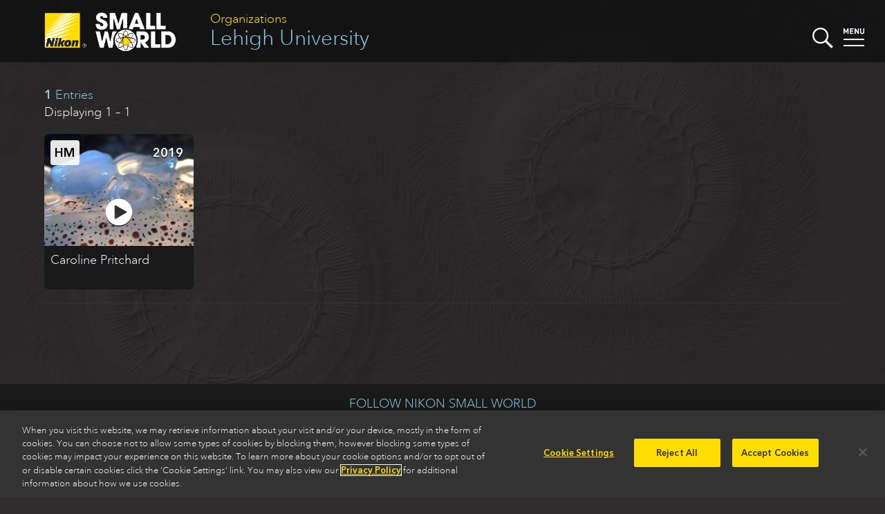

--- FILE ---
content_type: text/html
request_url: https://www.nikonsmallworld.com/organizations/lehigh-university
body_size: 17774
content:

<!DOCTYPE html>
<html xmlns="http://www.w3.org/1999/xhtml" lang="en-US">
<head>
	<meta charset="utf-8" />
	<meta name="viewport" content="width=device-width, initial-scale=1.0" />
	<title>Lehigh University | Organizations | Nikon Small World</title>
	<link rel="home" href="https://www.nikonsmallworld.com/" />
  <link rel="stylesheet" media="screen" href="/css/swstyles.css?v=205" />
  <meta property="og:title" content="Lehigh University" />
<meta property="og:type" content="website" />
<meta property="og:url" content="https://www.nikonsmallworld.com/organizations/lehigh-university" />
<meta property="og:description" content="View all of the winning entries from Lehigh University." />
<meta name="description" content="View all of the winning entries from Lehigh University." />
<meta property="og:image" content="https://www.nikonsmallworld.com/images/photos/2019/_photo1600/HM_Caroline-Pritchard.jpg" />
<meta property="og:image:width" content="1600" />
<meta property="og:image:height" content="900" />
  <meta property="og:site_name" content="Nikon Small World" />
  <link rel="apple-touch-icon" sizes="180x180" href="/favicon/apple-touch-icon.png">
  <link rel="icon" type="image/png" sizes="32x32" href="/favicon/favicon-32x32.png">
  <link rel="icon" type="image/png" sizes="16x16" href="/favicon/favicon-16x16.png">
  <link rel="manifest" href="/favicon/site.webmanifest">
  <link rel="mask-icon" href="/favicon/safari-pinned-tab.svg" color="#5bbad5">
    <link rel="canonical" href="https://www.nikonsmallworld.com/organizations/lehigh-university" />
    <meta name="msapplication-TileColor" content="#ffc40d">
  <meta name="theme-color" content="#ffffff">
  <meta name="google-site-verification" content="G-ZhCDzdNUdcvlqh-DnpDOpZA1xxjVO5m_UIramCkL8" />
  <script src="/js/vue.min.js"></script>
  <!--[if !IE]>-->
  <script src="/js/vue.touch.js"></script>
  <!--<![endif]-->
  <script type="text/javascript" src="//fast.fonts.net/jsapi/46bb7be0-bb12-4b80-b718-a28e4a048bff.js"></script>
  <script src="/js/jquery-3.6.2.min.js"></script>
  <!-- OneTrust Cookies Consent Notice start -->
          <!-- OneTrust Cookies Consent Notice start for nikonsmallworld.com -->
<script src="https://cdn.cookielaw.org/scripttemplates/otSDKStub.js" data-language="en" type="text/javascript" charset="UTF-8" data-domain-script="e9a88bec-1399-4fe5-8d3f-0d9e8e7d5dd2" ></script>
<script type="text/javascript">
function OptanonWrapper() { }
</script>
<!-- OneTrust Cookies Consent Notice end for nikonsmallworld.com -->

  <!-- OneTrust Cookies Consent Notice end -->
  <!-- Google Tag Manager -->
  <script type="text/plain" class="optanon-category-NII01">(function(w,d,s,l,i){w[l]=w[l]||[];w[l].push({'gtm.start':
  new Date().getTime(),event:'gtm.js'});var f=d.getElementsByTagName(s)[0],
  j=d.createElement(s),dl=l!='dataLayer'?'&l='+l:'';j.async=true;j.src=
  'https://www.googletagmanager.com/gtm.js?id='+i+dl;f.parentNode.insertBefore(j,f);
  })(window,document,'script','dataLayer','GTM-N7NM9X2');</script>
  <!-- End Google Tag Manager -->
</head>

<body>
	<div main id="content" role="main" :class="[currentPage, currentClass, {searchopen: searchStatus}, {menuopen: menuStatus}, {offscreen: offScreen}, 'vue-enabled']">
    <header class="minihead">
    <p class="parent-head"><a href="/organizations">Organizations</a></p>
    <h1><a href="https://www.nikonsmallworld.com/organizations/lehigh-university">Lehigh University</a></h1>
    <a href="/"><img src="/images/SW-Logo_w_nikon.png" alt="Small World" class="swlogo" /></a>
    <div width="30" class="searchbutton" @click="toggleSearch">
  <svg xmlns="http://www.w3.org/2000/svg" viewBox="0 0 129.3 129">
    <g id="magnifier" style="fill:#f7f7ff;">
      <path class="cls-1" d="M14.6,14.6a50,50,0,1,0,70.7,0h0A50,50,0,0,0,14.6,14.6ZM78.3,78.3a40,40,0,1,1,0-56.6,40.08,40.08,0,0,1,0,56.6Z"></path>
      <rect class="cls-1" x="95.11" y="72.57" width="15" height="60" transform="translate(-42.47 102.6) rotate(-45)"></rect>
    </g>
    <g id="x1" style="fill:#f7f7ff;"><rect class="cls-1" x="46" y="46" width="8" height="8"></rect></g>
    <g id="x2" style="fill:#f7f7ff;"><rect class="cls-1" x="46" y="46" width="8" height="8"></rect></g>
  </svg>
</div>
    <div width="30" class="menubutton" @click="toggleMenu">
  <svg xmlns="http://www.w3.org/2000/svg" viewBox="0 0 30 30"><defs></defs><title>Artboard 1</title><g id="menu-text" style="fill:#f7f7ff;"><path class="cls-1" d="M5.75,9.07V4.36L4.2,7.43H3.13L1.58,4.36V9.07H0V1H1.56L3.67,5.36,5.77,1H7.33V9.07Z"/><path class="cls-1" d="M9.22,9.07V1h5.33V2.39H10.8v1.9H14V5.7H10.8v2h3.75V9.07Z"/><path class="cls-1" d="M20.87,9.07l-3.2-5v5H16.09V1H17.5l3.2,5V1h1.58V9.07Z"/><path class="cls-1" d="M27,9.14a2.81,2.81,0,0,1-3-2.61q0-.11,0-.23V1h1.58V6.24a1.41,1.41,0,1,0,2.81,0V1H30V6.3a2.81,2.81,0,0,1-2.77,2.85Z"/></g><g id="top-line"  style="fill:#f7f7ff;"><rect class="cls-1" y="16" width="30" height="2" /></g><g id="bottom-line" style="fill:#f7f7ff;"><rect class="cls-1" y="25" width="30" height="2"/></g></svg>
</div>
    <div id="searchdrop">
  <form id="sw-search" method="post" action="https://www.nikonsmallworld.com/search/results">
    <input type="hidden" name="CRAFT_CSRF_TOKEN" value="fA8xecVvK63jFsxYdcqLcykkVdSEtowf1DNdO0tOgfdDugT_dI3OFzhWWzaKG0_DoXi0NyKN-idGRRC50tDoc5xGDQt-B-u8ddlHtjf7hWE=">
    <input type="search" id="search-field" placeholder="Search Small World" name="sw-query" autocorrect="off" autocapitalize="off" />
    <input type="submit" value="submit &#x276F;" id="search-submit" />
  </form>
</div>
    <nav id="dropmenu">
  <div class="drop-cats drop-col">
    <h3>Browse</h3>
    <ul>
      <li><a href="/galleries/photomicrography-competition"><strong>Photomicrography Competition</strong></a></li>
      <li><a href="/galleries/small-world-in-motion"><strong>Small World in Motion Competition</strong></a></li>
      <li><a href="/people">by <strong>Name</strong></a></li>
      <li><a href="/organizations">by <strong>Organization</strong></a></li>
      <li><a href="/countries">by <strong>Country</strong></a></li>
      <li><a href="/subjects">by <strong>Subject</strong></a></li>
      <li><a href="/techniques">by <strong>Technique</strong></a></li>
    </ul>
  </div>
  <div class="drop-etc drop-col">
    <h3>Learn more</h3>
    <ul>
      <li><a href="/frequently-asked-questions"><strong>Frequently Asked Questions</strong></a></li>
      <li><a href="/masters-of-microscopy"><strong>Masters of Microscopy</strong></a></li>
      <li><a href="/meet-the-judges"><strong>Meet the Judges</strong></a></li>
      <li><a href="/news"><strong>News</strong></a></li>
      <li><a href="/tour"><strong>Exhibit Tour</strong></a></li>
      <li><a href="/calendar"><strong>Small World Calendar</strong></a></li>      <li><a href="/downloads"><strong>Downloads</strong></a></li>
      <li><a href="/contact"><strong>Contact</strong></a></li>
    </ul>
  </div>
  <div class="drop-enter drop-col">
        <h3>The 2025 Competitions Are Now Closed</h3>
    <p>Stay tuned for updates regarding the judging and announcement of winners.</p>
      </div>
  <hr />
</nav>
</header>
<div class="pagewrapper">
    <section id="photo-zone">
  <div id="photo-backdrop" @click="closePhoto">
  </div>
  <div id="photo-nav">
    <nav>
        <button class="prev" @click.prevent="goPrev" v-bind:disabled="prevEntry == ''"><span>Prev</span></button>
        <div class="photo-nav-count" v-html="slidePos" @click="closePhoto"></div>
        <button class="next" @click.prevent="goNext" v-bind:disabled="nextEntry == ''"><span>Next</span></button>
        <button class="close" @click.prevent="closePhoto"><span>Close</span></button>
    </nav>
  </div>
  <div id="photo-container" :class="[transitionSlide, hideIframe]" v-touch:swipe.left="goNext" v-touch:swipe.right="goPrev">
  <photo-box
    v-for="(photo, index) in photos"
    key="photo.id"
    :aspect="photo.aspect"
    :aspectstyle="photo.aspectStyle"
    :place="photo.place"
    :brightcove="photo.brightcove"
    :vimeo="photo.vimeo"
    :video="photo.video"
    :gallery="photo.gallery"
    :caption="photo.caption"
    :longdescription="photo.longDescription"
    :qandaintro="photo.qAndAIntro"
    :qanda="photo.qAndA"
    :people="photo.people"
    :partners="photo.partners"
    :technique="photo.technique"
    :magnification="photo.magnification"
    :orglabel="photo.orgLabel"
    :organization="photo.org"
    :image="photo.image"
    :imagestack="photo.imageStack"
    :current=true
    class="slide-current"
  >
  </photo-box>
  <photo-box
    key="prevEntry.id"
    :aspect="prevEntry.aspect"
    :aspectstyle="prevEntry.aspectStyle"
    :place="prevEntry.place"
    :brightcove="prevEntry.brightcove"
    :vimeo="prevEntry.vimeo"
    :video="prevEntry.video"
    :gallery="prevEntry.gallery"
    :caption="prevEntry.caption"
    :longdescription="prevEntry.longDescription"
    :qandaintro="prevEntry.qAndAIntro"
    :qanda="prevEntry.qAndA"
    :people="prevEntry.people"
    :partners="prevEntry.partners"
    :technique="prevEntry.technique"
    :magnification="prevEntry.magnification"
    :orglabel="prevEntry.orgLabel"
    :organization="prevEntry.org"
    :image="prevEntry.image"
    :imagestack="prevEntry.imageStack"
    :current=false
    class="slide-previous"
  >
  </photo-box>
  <photo-box
    key="nextEntry.id"
    :aspect="nextEntry.aspect"
    :aspectstyle="nextEntry.aspectStyle"
    :place="nextEntry.place"
    :brightcove="nextEntry.brightcove"
    :vimeo="nextEntry.vimeo"
    :video="nextEntry.video"
    :gallery="nextEntry.gallery"
    :caption="nextEntry.caption"
    :longdescription="nextEntry.longDescription"
    :qandaintro="nextEntry.qAndAIntro"
    :qanda="nextEntry.qAndA"
    :people="nextEntry.people"
    :partners="nextEntry.partners"
    :technique="nextEntry.technique"
    :magnification="nextEntry.magnification"
    :orglabel="nextEntry.orgLabel"
    :organization="nextEntry.org"
    :image="nextEntry.image"
    :imagestack="nextEntry.imageStack"
    :current=false
    class="slide-next"
  >
  </photo-box>
</div>
  <hr class="clear">
</section>
  <section class="gallery" id="galleryapp">
        <section class="thumb_gallery subject-gallery">
      <header class="thumb_gallery-head">
        <h3><strong>1</strong> Entries</h3>
        <p>Displaying 1 – 1</p>
      </header>
      <div class="contactsheet">
                
    <a href="https://www.nikonsmallworld.com/galleries/2019-small-world-in-motion-competition/doryteuthis-pealeii-longfin-inshore-squid-tentacle-chromatophores-pigment-cells" @click.prevent="loadPhoto('55493')" :class="[(loadingSlide == 55493) ? 'loading' : '']" :slide-id="'55493'">
<div class="slide swim">
  <div class="slide-place"><abbr title="Honorable Mention">HM</abbr></div>
  <div class="slide-year">2019</div>
    <img src="/images/slide-blank.png" data-src="https://downloads.microscope.healthcare.nikon.com/smallworld/thumbnails/2019/HM_Caroline-Pritchard.jpg" width="240" height="180" class="lazy" />
  <noscript><img src="https://downloads.microscope.healthcare.nikon.com/smallworld/thumbnails/2019/HM_Caroline-Pritchard.jpg" width="240" height="180" class="lazy-standin" /></noscript>
    <div class="slide-person">Caroline Pritchard</div>
</div>
</a>
              </div>
      <hr />
                </section>
  </section>
</div>
    <div id="overlay" :class="{overlayopen: overlayActive}" @click="closeMenus"></div>
	</div>
    <section id="bigfoot">
    <div id="socmed">
      <h2>Follow Nikon Small World</h2>
      <p>
        <a href="https://www.linkedin.com/showcase/nikon-small-world/" target="social"><img src="/images/follow-linkedin-logo-only.svg" height="40" /></a>
        <a href="https://www.instagram.com/nikonsmallworld/" target="social"><img src="/images/follow-instagram-logo-only2.svg" height="40" /></a>
        <a href="https://www.facebook.com/nikonsmallworld/" target="social"><img src="/images/follow-facebook-logo-only.svg" height="40" /></a>
        <a href="https://twitter.com/nikonsmallworld" target="social"><img src="/images/follow-x-logo-only2.svg" height="40" /></a>
      </p>
    </div>
    <div id="footer-links">
              <div class="footer-link-block f-block-1">
        <h3>Nikon Small World </h3>
<ul><li><a href="https://www.nikonsmallworld.com/galleries/photomicrography-competition">Photomicrography Competition</a></li><li><a href="https://www.nikonsmallworld.com/galleries/small-world-in-motion">Small World in Motion Competition</a></li><li><a href="https://www.nikonsmallworld.com/masters-of-microscopy">Masters of Microscopy</a></li><li><a href="/news">News</a></li><li><a href="/tour">Exhibit Tour</a></li><li><a href="https://www.nikonsmallworld.com/contact">Contact</a></li></ul>
      </div>
              <div class="footer-link-block f-block-2">
        <h3><a href="https://www.microscope.healthcare.nikon.com" target="_blank">Nikon Instruments Inc. </a>
</h3>
<ul><li><a href="https://www.microscope.healthcare.nikon.com/products" target="_blank">Microscopy Products</a></li><li><a href="https://www.microscope.healthcare.nikon.com/bioimaging-centers" target="_blank">BioImaging Centers</a></li><li><a href="https://www.microscope.healthcare.nikon.com/resources" target="_blank">Resources</a></li><li><a href="https://www.microscope.healthcare.nikon.com/service" target="_blank">Service</a></li><li><a href="https://www.microscope.healthcare.nikon.com/contact" target="_blank">Contact</a></li><li><a href="https://www.microscope.healthcare.nikon.com/about" target="_blank">About Nikon</a></li></ul>
      </div>
              <div class="footer-link-block f-block-3">
        <h3><a href="http://www.microscopyu.com" target="_blank">Nikon MicroscopyU</a></h3>
<ul><li><a href="http://www.microscopyu.com/microscopy-basics" target="_blank">Microscopy Basics</a></li><li><a href="https://www.microscopyu.com/techniques" target="_blank">Techniques</a></li><li><a href="https://www.microscopyu.com/applications" target="_blank">Applications</a></li><li><a href="https://www.microscopyu.com/digital-imaging" target="_blank">Digital Imaging</a></li><li><a href="https://www.microscopyu.com/tutorials" target="_blank">Tutorials</a></li><li><a href="https://www.microscopyu.com/galleries" target="_blank">Galleries</a></li><li><a href="https://www.microscopyu.com/museum" target="_blank">Museum</a></li></ul>
      </div>
              <div class="footer-link-block f-block-4">
        <h3>Other Nikon Websites</h3>
<ul><li class="narrow-only"><a href="http://www.nikoninstruments.com/" target="_blank">Nikon Instruments inc.</a><br>Microscopes and Imaging Systems</li><li class="narrow-only"><a href="http://www.microscopyu.com/" target="_blank">Nikon MicroscopyU</a><br>Articles and Tutorials on Optical Microscopy, Photomicrography, and Digital Imaging</li><li><a href="http://www.nikonusa.com/en/index.page" target="_blank">Imaging Products</a><br>Digital/Film Cameras, Lenses and Accessories</li><li><a href="http://www.nikon.com/products/precision/index.htm" target="_blank">Precision Equipment</a><br>Semiconductor/FPD Lithography Systems</li><li><a href="http://www.nikonmetrology.com/" target="_blank">Industrial Metrology Products</a><br>Industrial Microscopes, Measuring Instruments and X-Ray/CT Inspection Systems</li></ul>
      </div>
            <hr class="clear" />
    </div>
    <footer>
      <div id="footer">
        <img src="/images/nikon-logo_2x.png" id="niilogo" height="60" />
        <p class="cilogo">Nikon Instruments Inc.</p>
        <hr class="divider">
        <ul id="footerMenu">
          <li><a href="/Contact">Contact</a></li>
          <li><a href="/privacy">Privacy</a></li>
          <li><a class="optanon-toggle-display">Cookie settings</a></li>
          <li><a href="https://privacyportal.onetrust.com/webform/5c3e11cd-55c9-4f2b-845d-81788f5e9895/d076c973-6a58-4f29-a864-7aa7176e9f86" target="_blank">Do Not Sell or Share My Personal Information</a></li>
          <li><a href="https://www.microscope.healthcare.nikon.com/terms-of-use">Terms of Use</a></li>
        </ul>
        <p id="copyright">© 2025 Nikon Instruments Inc.</p>
      </div>
    </footer>
  </section>
    <script src="/js/lazyload.min.js?v=205"></script>
  <script src="/js/mainvue.js?v=205"></script>
            <script>
    $(document).ready(
      function(){
        const lazys = document.querySelectorAll('img.lazy');
        const lazyLoadInstance = new LazyLoad();
        lazyLoadInstance.update();
        // lazys.lazyload({
        //   effect : "fadeIn",
        //   threshhold: 500
        // });
      }
    );
  </script>
  <script>
    $(window).on('load',function(){
      $('#homesplash').removeClass('faded');
      window.addEventListener('keydown', function(e) {
        vueapp.handleGlobalKeyDown(e);
      });
      window.addEventListener('popstate', function() {
        vueapp.popHistory();
      });
    })
  </script>
  <script type="text/plain" class="optanon-category-NII01">
    piAId = '390162';
    piCId = '58148';
    piHostname = 'pi.pardot.com';
    (function() {
    	function async_load(){
    		var s = document.createElement('script'); s.type = 'text/javascript';
    		s.src = ('https:' == document.location.protocol ? 'https://pi' : 'http://cdn') + '.pardot.com/pd.js';
    		var c = document.getElementsByTagName('script')[0]; c.parentNode.insertBefore(s, c);
    	}
    	if(document.readyState == 'complete'){
        async_load();
      }else if(window.attachEvent) { window.attachEvent('onload', async_load); }
    	else { window.addEventListener('load', async_load, false); }
    })();
  </script>
<script>var pageData ={}
    pageData['slidequeue'] = [55493];</script></body>
</html>
<!-- Cached by Blitz on 2025-12-10T05:58:52+00:00 -->

--- FILE ---
content_type: image/svg+xml
request_url: https://www.nikonsmallworld.com/images/play-icon.svg
body_size: 512
content:
<?xml version="1.0" encoding="utf-8"?>
<!-- Generator: Adobe Illustrator 21.0.1, SVG Export Plug-In . SVG Version: 6.00 Build 0)  -->
<svg version="1.1" id="Layer_1" xmlns="http://www.w3.org/2000/svg" xmlns:xlink="http://www.w3.org/1999/xlink" x="0px" y="0px"
	 viewBox="0 0 50 50" style="enable-background:new 0 0 50 50;" xml:space="preserve">
<style type="text/css">
	.st0{opacity:0.65;}
	.st1{fill:#FFFFFF;}
</style>
<path class="st0" d="M25,4C12.3,4,2,14.3,2,27s10.3,23,23,23s23-10.3,23-23S37.7,4,25,4z"/>
<title>Artboard 1</title>
<title>Artboard 1</title>
<path class="st1" d="M25,2C12.3,2,2,12.3,2,25s10.3,23,23,23s23-10.3,23-23S37.7,2,25,2z M38.1,25.7c-0.1,0.2-0.3,0.4-0.5,0.5
	L19.8,36.5c-0.2,0.1-0.5,0.2-0.7,0.2h0c-0.8,0-1.5-0.6-1.5-1.4c0,0,0,0,0,0V14.7c0-0.8,0.6-1.4,1.4-1.4c0.3,0,0.5,0.1,0.7,0.2
	l17.8,10.3C38.3,24.1,38.5,25,38.1,25.7z"/>
</svg>
